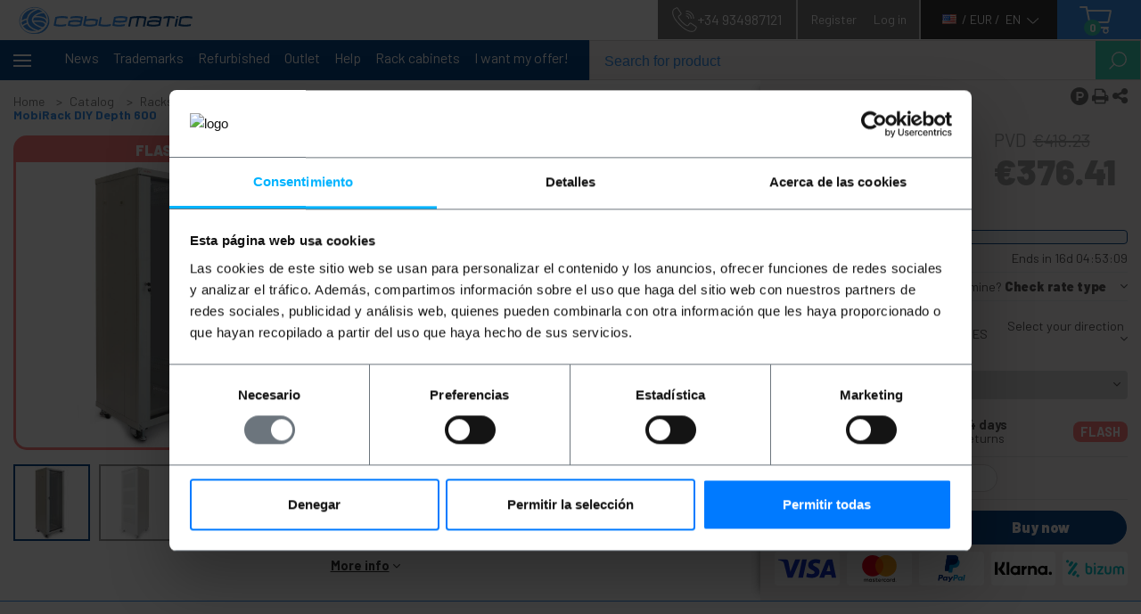

--- FILE ---
content_type: image/svg+xml
request_url: https://storage.googleapis.com/cablematic-1000/brands/tm-rm.svg
body_size: 11334
content:
<?xml version="1.0" encoding="utf-8"?>
<!-- Generator: Adobe Illustrator 23.0.2, SVG Export Plug-In . SVG Version: 6.00 Build 0)  -->
<svg version="1.1"
	 id="svg2" inkscape:export-filename="/home/dedavid/Documentos/pixel/Cablematic/rackmatic/LOGO/logo-rackmatic-over-black-1.png" inkscape:export-xdpi="600" inkscape:export-ydpi="600" inkscape:version="0.48.2 r9819" sodipodi:docname="logo-rackmatic15-over-white.svg" xmlns:cc="http://creativecommons.org/ns#" xmlns:dc="http://purl.org/dc/elements/1.1/" xmlns:inkscape="http://www.inkscape.org/namespaces/inkscape" xmlns:osb="http://www.openswatchbook.org/uri/2009/osb" xmlns:rdf="http://www.w3.org/1999/02/22-rdf-syntax-ns#" xmlns:sodipodi="http://sodipodi.sourceforge.net/DTD/sodipodi-0.dtd" xmlns:svg="http://www.w3.org/2000/svg"
	 xmlns="http://www.w3.org/2000/svg" xmlns:xlink="http://www.w3.org/1999/xlink" x="0px" y="0px" viewBox="0 0 1052.4 250.1"
	 style="enable-background:new 0 0 1052.4 250.1;" xml:space="preserve">
<style type="text/css">
	.st0{stroke:#EEEEEC;stroke-width:3.0351;stroke-linecap:round;stroke-linejoin:round;}
	.st1{fill:#FF0000;}
	.st2{fill:none;stroke:#FF0000;stroke-width:8;stroke-linejoin:round;}
	.st3{fill-rule:evenodd;clip-rule:evenodd;stroke:#FF0000;stroke-width:8;stroke-linejoin:round;}
	.st4{fill-rule:evenodd;clip-rule:evenodd;stroke:#FF0000;stroke-width:6;stroke-linejoin:round;}
	.st5{fill-rule:evenodd;clip-rule:evenodd;fill:#FF0000;}
	.st6{fill-rule:evenodd;clip-rule:evenodd;stroke:#FF0000;stroke-width:2;stroke-linejoin:round;}
	.st7{fill:none;stroke:#EEEEEE;stroke-width:3;}
	.st8{fill:none;stroke:#EEEEEE;stroke-width:3;stroke-miterlimit:8;}
</style>
<defs>
	
	
		<inkscape:perspective  id="perspective2985" inkscape:persp3d-origin="373.90316 : 188.87661 : 1" inkscape:vp_x="47.34978 : 289.40525 : 1" inkscape:vp_y="0 : 573.15996 : 0" inkscape:vp_z="700.45654 : 289.40525 : 1" sodipodi:type="inkscape:persp3d">
		</inkscape:perspective>
</defs>
<sodipodi:namedview  bordercolor="#666666" borderopacity="1.0" id="base" inkscape:current-layer="layer1" inkscape:cx="522.15581" inkscape:cy="277.53352" inkscape:document-units="px" inkscape:guide-bbox="true" inkscape:pageopacity="0.0" inkscape:pageshadow="2" inkscape:window-height="724" inkscape:window-maximized="1" inkscape:window-width="1362" inkscape:window-x="4" inkscape:window-y="0" inkscape:zoom="0.93008909" pagecolor="#ffffff" showgrid="false" showguides="false">
	<sodipodi:guide  id="guide3241" orientation="0,1" position="558.71771,362.82111"></sodipodi:guide>
	<sodipodi:guide  id="guide3243" orientation="0,1" position="588.61772,341.6849"></sodipodi:guide>
</sodipodi:namedview>
<g id="layer1" transform="translate(0,-308.2677)" inkscape:groupmode="layer" inkscape:label="Capa 1">
	
		<path id="rect3104-1" inkscape:export-filename="/home/dedavid/Documentos/pixel/Cablematic/rackmatic/LOGO/logo-rackmatic-over-black-1.png" inkscape:export-xdpi="600" inkscape:export-ydpi="600" class="st0" d="
		M34.5,358.3h980.9c16.9,0,30.5,13.2,30.5,29.5v111.3c0,16.3-13.7,29.5-30.5,29.5H34.5C17.7,528.7,4,515.5,4,499.2V387.8
		C4,371.5,17.7,358.3,34.5,358.3z"/>
	
		<path id="path4146-6" inkscape:connector-curvature="0" inkscape:export-filename="/home/dedavid/Documentos/pixel/Cablematic/rackmatic/LOGO/logo-rackmatic-over-black-1.png" inkscape:export-xdpi="600" inkscape:export-ydpi="600" sodipodi:nodetypes="cccccccccccsccc" class="st1" d="
		M27.5,431.3c0-7.3,1.1-13.5,3.4-18.5c2.4-5,5.6-9.1,9.6-12.2c4.1-3.1,8.8-5.3,14.2-6.7s11.1-2.1,17.3-2.1h30V414H74.9
		c-3.1,0-6,0.3-8.7,0.9c-2.7,0.6-5.1,1.5-7.2,2.9c-1.9,1.4-3.5,3.2-4.8,5.5c-1.1,2.2-1.7,4.8-1.7,8v63.8h-25L27.5,431.3"/>
	
		<path id="path4148-4" inkscape:connector-curvature="0" inkscape:export-filename="/home/dedavid/Documentos/pixel/Cablematic/rackmatic/LOGO/logo-rackmatic-over-black-1.png" inkscape:export-xdpi="600" inkscape:export-ydpi="600" class="st1" d="
		M111.7,462.3c0-6.3,0.8-11.5,2.4-15.6c1.7-4.2,3.9-7.6,6.7-10.1c2.9-2.5,6.2-4.3,9.9-5.3c3.9-1.1,8-1.7,12.3-1.7h38.7
		c-0.5-5.8-2.9-9.9-7.2-12.2c-4.2-2.3-9.3-3.4-15.2-3.4h-40.9v-22.1H162c6,0,11.8,0.7,17.1,2.1c5.5,1.4,10.2,3.6,14.2,6.7
		c4.1,3.1,7.4,7.1,9.8,12.2c2.4,4.9,3.6,11,3.6,18.3v64H143c-4.3,0-8.4-0.6-12.3-1.7c-3.8-1.1-7.1-3-9.9-5.5c-2.7-2.6-5-6-6.7-10.3
		C112.5,473.5,111.7,468.3,111.7,462.3 M136.6,462.3c0,4,1,6.8,3.1,8.4c2.2,1.5,4.7,2.2,7.7,2.2h34.2v-21.4h-34.2
		c-3,0-5.5,0.8-7.7,2.4C137.7,455.5,136.6,458.3,136.6,462.3"/>
	
		<path id="path4150-7" inkscape:connector-curvature="0" inkscape:export-filename="/home/dedavid/Documentos/pixel/Cablematic/rackmatic/LOGO/logo-rackmatic-over-black-1.png" inkscape:export-xdpi="600" inkscape:export-ydpi="600" sodipodi:nodetypes="ccccsccccccccscccccscccc" class="st1" d="
		M261,495.1c-6.2,0-12-0.9-17.5-2.6c-5.4-1.8-10.1-4.8-14.2-8.9c-4-4.1-7.2-9.4-9.6-15.9c-2.3-6.6-3.4-14.7-3.4-24.3
		s1.1-17.6,3.4-24.1c2.4-6.6,5.6-11.9,9.6-15.9c4.1-4.1,8.8-7,14.2-8.7c5.5-1.8,11.3-2.7,17.5-2.7h38.9v22H264c-3.1,0-6,0.5-8.7,1.4
		s-5.1,2.5-7.2,4.8c-2.1,2.3-3.7,5.3-5,9.1c-1.1,3.8-1.7,8.5-1.7,14.2s0.6,10.5,1.7,14.4c1.3,3.8,2.9,6.8,5,9.1
		c2.1,2.2,4.5,3.7,7.2,4.6c2.7,0.9,5.6,1.4,8.7,1.4h35.9v22.3L261,495.1L261,495.1"/>
	
		<path id="path4152-0" inkscape:connector-curvature="0" inkscape:export-filename="/home/dedavid/Documentos/pixel/Cablematic/rackmatic/LOGO/logo-rackmatic-over-black-1.png" inkscape:export-xdpi="600" inkscape:export-ydpi="600" sodipodi:nodetypes="cccccccccccc" class="st1" d="
		M316.7,391.8h26.5v42.1l36.6-41.9h34.4l-45.9,51.5l45.9,51.7h-34.4l-36.6-41.9v41.9h-26.5V391.8"/>
	
		<path id="path3082-0" inkscape:connector-curvature="0" inkscape:export-filename="/home/dedavid/Documentos/pixel/Cablematic/rackmatic/LOGO/logo-rackmatic-over-black-1.png" inkscape:export-xdpi="600" inkscape:export-ydpi="600" sodipodi:nodetypes="ccccc" class="st2" d="
		M427.7,410.6v71.3l27.3-0.5V415L427.7,410.6z"/>
	
		<path id="path3084-2" inkscape:connector-curvature="0" inkscape:export-filename="/home/dedavid/Documentos/pixel/Cablematic/rackmatic/LOGO/logo-rackmatic-over-black-1.png" inkscape:export-xdpi="600" inkscape:export-ydpi="600" sodipodi:nodetypes="ccccc" class="st3" d="
		M427.7,410.6l42.2-39.2l29.8,8l-43.5,38.3L427.7,410.6z"/>
	
		<path id="path4838-1-9" inkscape:connector-curvature="0" inkscape:export-filename="/home/dedavid/Documentos/pixel/Cablematic/rackmatic/LOGO/logo-rackmatic-over-black-1.png" inkscape:export-xdpi="600" inkscape:export-ydpi="600" sodipodi:nodetypes="ccccc" class="st4" d="
		M427.5,483.7l32.1,22l32.8,0.4l-34.6-21.9L427.5,483.7z"/>
	
		<path id="path3086-1" inkscape:connector-curvature="0" inkscape:export-filename="/home/dedavid/Documentos/pixel/Cablematic/rackmatic/LOGO/logo-rackmatic-over-black-1.png" inkscape:export-xdpi="600" inkscape:export-ydpi="600" sodipodi:nodetypes="ccccc" class="st5" d="
		M469.9,371.5v136.3l42.8-1.4V382.8L469.9,371.5z"/>
	
		<path id="path3170-51" inkscape:connector-curvature="0" inkscape:export-filename="/home/dedavid/Documentos/pixel/Cablematic/rackmatic/LOGO/logo-rackmatic-over-black-1.png" inkscape:export-xdpi="600" inkscape:export-ydpi="600" sodipodi:nodetypes="ccccc" class="st6" d="
		M481.6,366.9v145.2l43.9,0.2V375L481.6,366.9z"/>
	
		<path id="path3172-3" inkscape:connector-curvature="0" inkscape:export-filename="/home/dedavid/Documentos/pixel/Cablematic/rackmatic/LOGO/logo-rackmatic-over-black-1.png" inkscape:export-xdpi="600" inkscape:export-ydpi="600" sodipodi:nodetypes="ccccc" class="st3" d="
		M483.3,367.8l40.5-40.1l40.1,14.1L525.5,375L483.3,367.8z"/>
	
		<path id="path4838-81" inkscape:connector-curvature="0" inkscape:export-filename="/home/dedavid/Documentos/pixel/Cablematic/rackmatic/LOGO/logo-rackmatic-over-black-1.png" inkscape:export-xdpi="600" inkscape:export-ydpi="600" sodipodi:nodetypes="ccccc" class="st3" d="
		M474.9,505.1l47.4,36.6l44.2,1.8l-28-38L474.9,505.1z"/>
	
		<path id="path3174-8" inkscape:connector-curvature="0" inkscape:export-filename="/home/dedavid/Documentos/pixel/Cablematic/rackmatic/LOGO/logo-rackmatic-over-black-1.png" inkscape:export-xdpi="600" inkscape:export-ydpi="600" sodipodi:nodetypes="ccccc" class="st5" d="
		M523.8,327.7v215.2l45.9,0.5V339.1L523.8,327.7z"/>
	
		<path id="path4157-8" inkscape:connector-curvature="0" inkscape:export-filename="/home/dedavid/Documentos/pixel/Cablematic/rackmatic/LOGO/logo-rackmatic-over-black-1.png" inkscape:export-xdpi="600" inkscape:export-ydpi="600" class="st1" d="
		M732.4,462.3c0-6.3,0.8-11.5,2.4-15.6c1.7-4.2,3.9-7.6,6.7-10.1c2.9-2.5,6.2-4.3,9.9-5.3c3.9-1.1,8-1.7,12.3-1.7h38.7
		c-0.5-5.8-2.9-9.9-7.2-12.2c-4.2-2.3-9.3-3.4-15.2-3.4h-40.9v-22.1h43.6c6,0,11.8,0.7,17.1,2.1c5.5,1.4,10.2,3.6,14.2,6.7
		c4.1,3.1,7.4,7.1,9.8,12.2c2.4,4.9,3.6,11,3.6,18.3v64h-63.7c-4.3,0-8.4-0.6-12.3-1.7c-3.8-1.1-7.1-3-9.9-5.5
		c-2.7-2.6-5-6-6.7-10.3C733.2,473.5,732.4,468.3,732.4,462.3 M757.4,462.3c0,4,1,6.8,3.1,8.4c2.2,1.5,4.7,2.2,7.7,2.2h34.2v-21.4
		h-34.2c-3,0-5.5,0.8-7.7,2.4C758.4,455.5,757.4,458.3,757.4,462.3"/>
	
		<path id="path4159-7" inkscape:connector-curvature="0" inkscape:export-filename="/home/dedavid/Documentos/pixel/Cablematic/rackmatic/LOGO/logo-rackmatic-over-black-1.png" inkscape:export-xdpi="600" inkscape:export-ydpi="600" sodipodi:nodetypes="ccccccccsccsssssc" class="st1" d="
		M840.1,413.5c-0.6-22.7,0.5,2.8,0-22.1h24.8h23.4v22.1h-23.4v50c0,3.7,1.3,6.2,3.8,7.5s5.4,1.9,8.7,1.9h11v22.3h-13.7
		c-4.8,0-9.3-0.6-13.5-1.9c-4.2-1.3-7.9-3.3-11-6s-5.5-6.3-7.4-10.8c-1.8-4.5-2.7-9.9-2.7-16.3L840.1,413.5"/>
	
		<path id="path4161-6" inkscape:connector-curvature="0" inkscape:export-filename="/home/dedavid/Documentos/pixel/Cablematic/rackmatic/LOGO/logo-rackmatic-over-black-1.png" inkscape:export-xdpi="600" inkscape:export-ydpi="600" sodipodi:nodetypes="ccccc" class="st1" d="
		M901.7,391.9h24.8v103.2h-24.8V391.9"/>
	
		<path id="path4163-9" inkscape:connector-curvature="0" inkscape:export-filename="/home/dedavid/Documentos/pixel/Cablematic/rackmatic/LOGO/logo-rackmatic-over-black-1.png" inkscape:export-xdpi="600" inkscape:export-ydpi="600" class="st1" d="
		M983,495.1c-6.2,0-12-0.9-17.5-2.6c-5.4-1.8-10.1-4.8-14.2-8.9c-4-4.1-7.2-9.4-9.6-15.9c-2.3-6.6-3.4-14.7-3.4-24.3
		s1.1-17.6,3.4-24.1c2.4-6.6,5.6-11.9,9.6-15.9c4.1-4.1,8.8-7,14.2-8.7c5.5-1.8,11.3-2.7,17.5-2.7h38.9v22H986c-3.1,0-6,0.5-8.7,1.4
		s-5.1,2.5-7.2,4.8c-2.1,2.3-3.7,5.3-5,9.1c-1.1,3.8-1.7,8.5-1.7,14.2s0.6,10.5,1.7,14.4c1.3,3.8,2.9,6.8,5,9.1
		c2.1,2.2,4.5,3.7,7.2,4.6c2.7,0.9,5.6,1.4,8.7,1.4h35.9v22.3L983,495.1L983,495.1"/>
	
		<path id="path4155-8" inkscape:connector-curvature="0" inkscape:export-filename="/home/dedavid/Documentos/pixel/Cablematic/rackmatic/LOGO/logo-rackmatic-over-black-1.png" inkscape:export-xdpi="600" inkscape:export-ydpi="600" class="st1" d="
		M588.1,390.9h93.5c5.2,0,10.2,0.7,14.7,2.1c4.7,1.4,8.7,3.6,12.2,6.7c3.4,3.1,6.1,7.1,8,12.2c2.1,5,3.1,11.2,3.1,18.5v63.8h-25
		v-63.8c0-3.2-0.5-5.9-1.4-8c-0.8-2.3-1.9-4.1-3.4-5.5c-1.4-1.4-3-2.3-5-2.9c-1.9-0.6-4-0.9-6.2-0.9h-12.3v81.1h-25v-81.1h-28.4
		v81.1h-24.8L588.1,390.9"/>
	
		<path id="path4207" inkscape:connector-curvature="0" inkscape:export-filename="/home/dedavid/Documentos/pixel/Cablematic/rackmatic/LOGO/logo-rackmatic-over-black-1.png" inkscape:export-xdpi="600" inkscape:export-ydpi="600" sodipodi:nodetypes="cccc" class="st7" d="
		M481.3,358.4l39.5-38.9l50.8,18.2l0.5,19.1"/>
	
		<path id="path4207-4" inkscape:connector-curvature="0" inkscape:export-filename="/home/dedavid/Documentos/pixel/Cablematic/rackmatic/LOGO/logo-rackmatic-over-black-1.png" inkscape:export-xdpi="600" inkscape:export-ydpi="600" sodipodi:nodetypes="cccc" class="st8" d="
		M491.8,528.7l28.5,21l51.4-0.7l0.1-22.2"/>
</g>
</svg>
